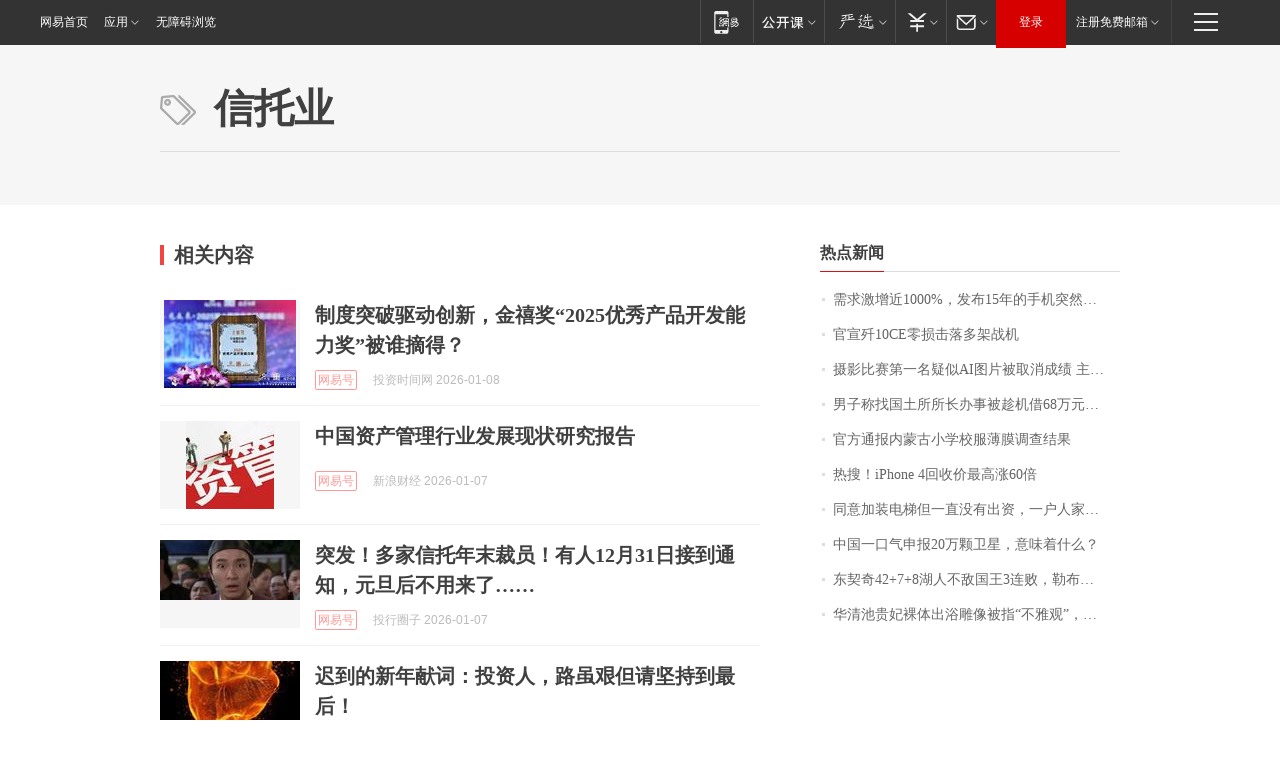

--- FILE ---
content_type: application/x-javascript
request_url: https://news.163.com/special/00015BLB/keywordindex_hot.js?_=1768395487252&callback=callback
body_size: 943
content:
callback({
date: "2026-01-14 20:15:57",
news:[
		        	{
		"title":"\u9700\u6C42\u6FC0\u589E\u8FD1\u0031\u0030\u0030\u0030\u0025\uFF0C\u53D1\u5E03\u0031\u0035\u5E74\u7684\u624B\u673A\u7A81\u7136\u7206\u7EA2\uFF0C\u6B64\u524D\u56DE\u6536\u4EF7\u683C\u0035\u5143\u4E00\u4E2A",
        "time":"2026.01.14 20:00:00",
		"link":"https://www.163.com/dy/article/KJ5NS62J0514R9OJ.html",
	}
      	         ,
        	{
		"title":"\u5B98\u5BA3\u6B7C\u0031\u0030\u0043\u0045\u96F6\u635F\u51FB\u843D\u591A\u67B6\u6218\u673A",
        "time":"2026.01.14 20:00:00",
		"link":"https://www.163.com/dy/article/KJ2MCIM70001899O.html",
	}
      	         ,
        	{
		"title":"\u6444\u5F71\u6BD4\u8D5B\u7B2C\u4E00\u540D\u7591\u4F3C\u0041\u0049\u56FE\u7247\u88AB\u53D6\u6D88\u6210\u7EE9\u0020\u4E3B\u529E\u65B9\uFF1A\u4F5C\u54C1\u4E0D\u7B26\u5408\u539F\u521B\u6027\u89C4\u5219",
        "time":"2026.01.14 20:00:00",
		"link":"https://www.163.com/dy/article/KJ0OVKNO0514D3UH.html",
	}
      	         ,
        	{
		"title":"\u7537\u5B50\u79F0\u627E\u56FD\u571F\u6240\u6240\u957F\u529E\u4E8B\u88AB\u8D81\u673A\u501F\u0036\u0038\u4E07\u5143\uFF1F\u5B98\u65B9\u901A\u62A5",
        "time":"2026.01.14 20:00:00",
		"link":"https://www.163.com/dy/article/KJ5FB6HL0001899O.html",
	}
      	         ,
        	{
		"title":"\u5B98\u65B9\u901A\u62A5\u5185\u8499\u53E4\u5C0F\u5B66\u6821\u670D\u8584\u819C\u8C03\u67E5\u7ED3\u679C",
        "time":"2026.01.14 20:00:00",
		"link":"https://www.163.com/dy/article/KJ6574420001899O.html",
	}
      	         ,
        	{
		"title":"\u70ED\u641C\uFF01\u0069\u0050\u0068\u006F\u006E\u0065\u0020\u0034\u56DE\u6536\u4EF7\u6700\u9AD8\u6DA8\u0036\u0030\u500D",
        "time":"2026.01.14 20:00:00",
		"link":"https://www.163.com/dy/article/KJ3JFUJL0519DFFO.html",
	}
      	         ,
        	{
		"title":"\u540C\u610F\u52A0\u88C5\u7535\u68AF\u4F46\u4E00\u76F4\u6CA1\u6709\u51FA\u8D44\uFF0C\u4E00\u6237\u4EBA\u5BB6\u88AB\u5168\u697C\u201C\u5B64\u7ACB\u201D\uFF01\u79EF\u6028\u592A\u6DF1\uFF0C\u5356\u623F\u65F6\u5C34\u5C2C\u4E86",
        "time":"2026.01.14 20:00:00",
		"link":"https://www.163.com/dy/article/KJ7SPF0I05345ARG.html",
	}
      	         ,
        	{
		"title":"\u4E2D\u56FD\u4E00\u53E3\u6C14\u7533\u62A5\u0032\u0030\u4E07\u9897\u536B\u661F\uFF0C\u610F\u5473\u7740\u4EC0\u4E48\uFF1F",
        "time":"2026.01.14 20:00:00",
		"link":"https://www.163.com/dy/article/KJ4RH0BS0514R9P4.html",
	}
      	         ,
        	{
		"title":"\u4E1C\u5951\u5947\u0034\u0032\u002B\u0037\u002B\u0038\u6E56\u4EBA\u4E0D\u654C\u56FD\u738B\u0033\u8FDE\u8D25\uFF0C\u52D2\u5E03\u6717\u0032\u0032\u5206\u5FB7\u7F57\u8D5E\u0033\u0032\u002B\u0036",
        "time":"2026.01.14 20:00:00",
		"link":"https://www.163.com/dy/article/KJ5FKFSB0529AL9S.html",
	}
      	         ,
        	{
		"title":"\u534E\u6E05\u6C60\u8D35\u5983\u88F8\u4F53\u51FA\u6D74\u96D5\u50CF\u88AB\u6307\u201C\u4E0D\u96C5\u89C2\u201D\uFF0C\u666F\u533A\u79F0\u0031\u0039\u0039\u0031\u5E74\u5C31\u5DF2\u5B89\u653E\uFF0C\u897F\u5B89\u6587\u65C5\u56DE\u5E94",
        "time":"2026.01.14 20:00:00",
		"link":"https://www.163.com/news/article/KJ6GGQBC00019K82.html",
	}
      ],
photos: [
		]
})